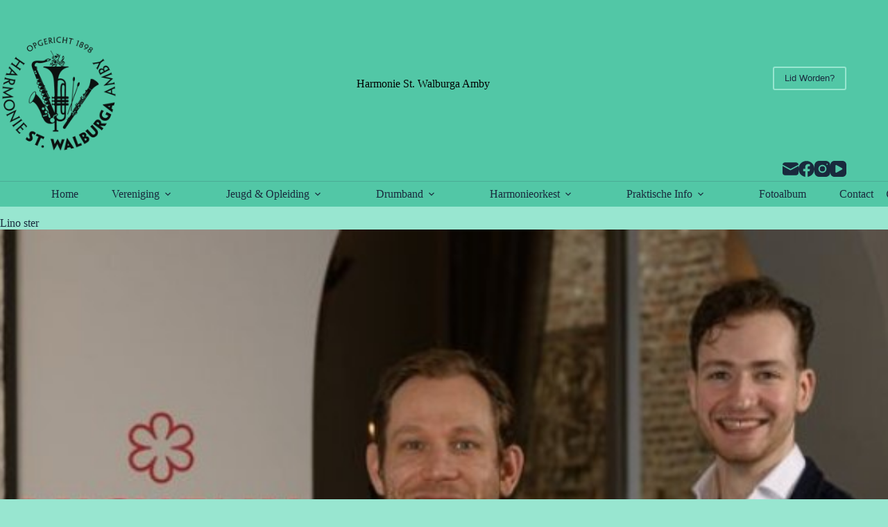

--- FILE ---
content_type: text/plain
request_url: https://www.google-analytics.com/j/collect?v=1&_v=j102&a=1583345864&t=pageview&_s=1&dl=https%3A%2F%2Fwalburga.nl%2Fharmonie-st-walburga-feliciteert-lino-de-vrede-met-het-behalen-van-een-michelinster%2Flino-ster%2F&ul=en-us%40posix&dt=Lino%20ster%20-%20Harmonie%20St.Walburga%20Amby&sr=1280x720&vp=1280x720&_u=IEBAAEABAAAAACAAI~&jid=257733352&gjid=285482880&cid=402320220.1769261962&tid=UA-73194533-1&_gid=757159200.1769261962&_r=1&_slc=1&z=655741437
body_size: -449
content:
2,cG-HLL416WT5G